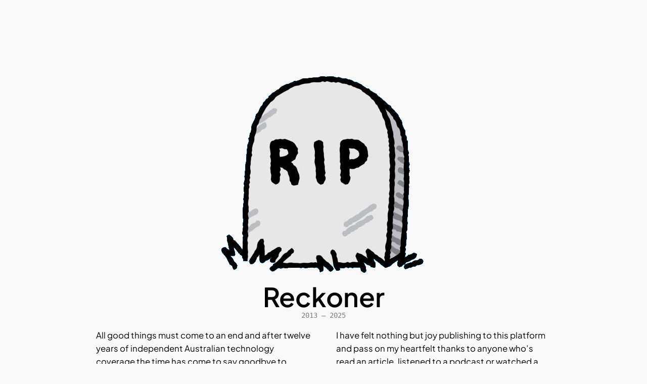

--- FILE ---
content_type: text/css; charset=utf-8
request_url: https://reckoner.com.au/wp-content/uploads/elementor/css/post-10.css?ver=1749617160
body_size: 558
content:
.elementor-10 .elementor-element.elementor-element-6ba059c{--display:flex;--justify-content:center;--align-items:center;--container-widget-width:calc( ( 1 - var( --container-widget-flex-grow ) ) * 100% );--gap:0px 0px;--row-gap:0px;--column-gap:0px;}.elementor-10 .elementor-element.elementor-element-0c5a13f{--spacer-size:15vh;}.elementor-widget-image .widget-image-caption{color:var( --e-global-color-text );font-family:var( --e-global-typography-text-font-family ), Sans-serif;font-weight:var( --e-global-typography-text-font-weight );}.elementor-widget-heading .elementor-heading-title{font-family:var( --e-global-typography-primary-font-family ), Sans-serif;font-weight:var( --e-global-typography-primary-font-weight );color:var( --e-global-color-primary );}.elementor-10 .elementor-element.elementor-element-655a9aa > .elementor-widget-container{margin:0px 0px 0px 0px;padding:0px 0px 0px 0px;}.elementor-10 .elementor-element.elementor-element-655a9aa .elementor-heading-title{font-family:"Plus Jakarta Sans", Sans-serif;font-weight:600;}.elementor-widget-text-editor{font-family:var( --e-global-typography-text-font-family ), Sans-serif;font-weight:var( --e-global-typography-text-font-weight );color:var( --e-global-color-text );}.elementor-widget-text-editor.elementor-drop-cap-view-stacked .elementor-drop-cap{background-color:var( --e-global-color-primary );}.elementor-widget-text-editor.elementor-drop-cap-view-framed .elementor-drop-cap, .elementor-widget-text-editor.elementor-drop-cap-view-default .elementor-drop-cap{color:var( --e-global-color-primary );border-color:var( --e-global-color-primary );}.elementor-10 .elementor-element.elementor-element-0683ebb > .elementor-widget-container{margin:-13px 0px 0px 0px;padding:0px 0px 0px 0px;}.elementor-10 .elementor-element.elementor-element-0683ebb p{margin-bottom:0px;}.elementor-10 .elementor-element.elementor-element-fa30c46{--spacer-size:3px;}.elementor-10 .elementor-element.elementor-element-f33e3f3{columns:2;column-gap:50px;text-align:left;color:var( --e-global-color-primary );}.elementor-10 .elementor-element.elementor-element-7e386d6{--display:flex;}.elementor-10 .elementor-element.elementor-element-75de476{--spacer-size:8vh;}.elementor-10 .elementor-element.elementor-element-2dc36b1 .elementor-heading-title{font-family:"Plus Jakarta Sans", Sans-serif;font-weight:600;}.elementor-10 .elementor-element.elementor-element-db158b6{--display:grid;--min-height:0px;--e-con-grid-template-columns:repeat(2, 1fr);--e-con-grid-template-rows:repeat(2, 1fr);--gap:0px 20px;--row-gap:0px;--column-gap:20px;--grid-auto-flow:row;--justify-items:start;--align-items:start;--margin-top:0px;--margin-bottom:0px;--margin-left:0px;--margin-right:0px;--padding-top:0px;--padding-bottom:0px;--padding-left:20px;--padding-right:20px;}.elementor-10 .elementor-element.elementor-element-db158b6.e-con{--flex-grow:0;--flex-shrink:0;}.elementor-10 .elementor-element.elementor-element-a6bd296 > .elementor-widget-container{margin:0em 0em 0em 0em;padding:0px 0px 0px 0px;}.elementor-10 .elementor-element.elementor-element-a6bd296{font-family:"Plus Jakarta Sans", Sans-serif;font-weight:400;}.elementor-10 .elementor-element.elementor-element-dc10154 > .elementor-widget-container{margin:0em 0em 0em 0em;padding:0px 0px 0px 0px;}.elementor-10 .elementor-element.elementor-element-dc10154{font-family:"Plus Jakarta Sans", Sans-serif;font-weight:400;}.elementor-10 .elementor-element.elementor-element-a370e3f > .elementor-widget-container{margin:0em 0em 0em 0em;padding:0px 0px 0px 0px;}.elementor-10 .elementor-element.elementor-element-a370e3f{font-family:"Plus Jakarta Sans", Sans-serif;font-weight:400;}.elementor-10 .elementor-element.elementor-element-3527d4f > .elementor-widget-container{margin:0em 0em 0em 0em;padding:0px 0px 0px 0px;}.elementor-10 .elementor-element.elementor-element-3527d4f{font-family:"Plus Jakarta Sans", Sans-serif;font-weight:400;}.elementor-10 .elementor-element.elementor-element-599dddb > .elementor-widget-container{margin:0em 0em 0em 0em;padding:0px 0px 0px 0px;}.elementor-10 .elementor-element.elementor-element-599dddb{font-family:"Plus Jakarta Sans", Sans-serif;font-weight:400;}.elementor-10 .elementor-element.elementor-element-08e2156 > .elementor-widget-container{margin:0em 0em 0em 0em;padding:0px 0px 0px 0px;}.elementor-10 .elementor-element.elementor-element-08e2156{font-family:"Plus Jakarta Sans", Sans-serif;font-weight:400;}.elementor-10 .elementor-element.elementor-element-4021319 > .elementor-widget-container{margin:0em 0em 0em 0em;}.elementor-10 .elementor-element.elementor-element-24bb546 > .elementor-widget-container{margin:0em 0em 0em 0em;}.elementor-10 .elementor-element.elementor-element-a00c502 > .elementor-widget-container{margin:0em 0em 0em 0em;}.elementor-10 .elementor-element.elementor-element-b784578 > .elementor-widget-container{margin:0em 0em 0em 0em;}.elementor-10 .elementor-element.elementor-element-5b0eeee > .elementor-widget-container{margin:0em 0em 0em 0em;}.elementor-10 .elementor-element.elementor-element-b4fd7ab > .elementor-widget-container{margin:0em 0em 0em 0em;}.elementor-10 .elementor-element.elementor-element-25f3f8c{--spacer-size:22vh;}@media(max-width:1024px){.elementor-10 .elementor-element.elementor-element-f33e3f3{text-align:justify;}.elementor-10 .elementor-element.elementor-element-db158b6{--grid-auto-flow:row;}}@media(min-width:768px){.elementor-10 .elementor-element.elementor-element-6ba059c{--content-width:900px;}.elementor-10 .elementor-element.elementor-element-7e386d6{--content-width:900px;}.elementor-10 .elementor-element.elementor-element-db158b6{--width:100%;}}@media(max-width:767px){.elementor-10 .elementor-element.elementor-element-6ba059c{--padding-top:0px;--padding-bottom:0px;--padding-left:20px;--padding-right:20px;}.elementor-10 .elementor-element.elementor-element-f33e3f3{columns:1;}.elementor-10 .elementor-element.elementor-element-7e386d6{--padding-top:0px;--padding-bottom:0px;--padding-left:20px;--padding-right:20px;}.elementor-10 .elementor-element.elementor-element-db158b6{--e-con-grid-template-columns:repeat(1, 1fr);--grid-auto-flow:row;--padding-top:0px;--padding-bottom:0px;--padding-left:10px;--padding-right:10px;}}